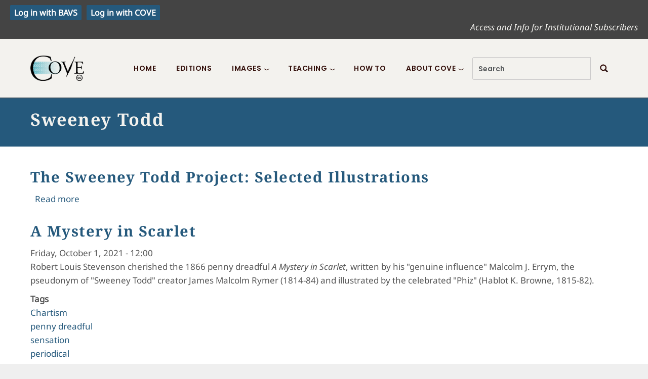

--- FILE ---
content_type: text/html; charset=UTF-8
request_url: https://editions.covecollective.org/tags/sweeney-todd
body_size: 11022
content:
<!DOCTYPE html>
<html  lang="en" dir="ltr" prefix="content: http://purl.org/rss/1.0/modules/content/  dc: http://purl.org/dc/terms/  foaf: http://xmlns.com/foaf/0.1/  og: http://ogp.me/ns#  rdfs: http://www.w3.org/2000/01/rdf-schema#  schema: http://schema.org/  sioc: http://rdfs.org/sioc/ns#  sioct: http://rdfs.org/sioc/types#  skos: http://www.w3.org/2004/02/skos/core#  xsd: http://www.w3.org/2001/XMLSchema# " class="dxpr-scheme-custom">
  <head>
    <meta charset="utf-8" />
<link rel="canonical" href="https://editions.covecollective.org/tags/sweeney-todd" />
<meta name="Generator" content="Drupal 10 (https://www.drupal.org)" />
<meta name="MobileOptimized" content="width" />
<meta name="HandheldFriendly" content="true" />
<meta name="viewport" content="width=device-width, initial-scale=1.0" />
<style>/* cyrillic-ext */@font-face {  font-family: 'Noto Sans';  font-style: italic;  font-weight: 400;  font-stretch: 100%;  font-display: swap;  src: url(/sites/default/files/cove_editions_subtheme/fonts/o-0kIpQlx3QUlC5A4PNr4C5OaxRsfNNlKbCePevHtVtX57DGjDU1QDce2V3SyFtY.woff2) format('woff2');  unicode-range: U+0460-052F, U+1C80-1C8A, U+20B4, U+2DE0-2DFF, U+A640-A69F, U+FE2E-FE2F;}/* cyrillic */@font-face {  font-family: 'Noto Sans';  font-style: italic;  font-weight: 400;  font-stretch: 100%;  font-display: swap;  src: url(/sites/default/files/cove_editions_subtheme/fonts/o-0kIpQlx3QUlC5A4PNr4C5OaxRsfNNlKbCePevHtVtX57DGjDU1QDce2VTSyFtY.woff2) format('woff2');  unicode-range: U+0301, U+0400-045F, U+0490-0491, U+04B0-04B1, U+2116;}/* devanagari */@font-face {  font-family: 'Noto Sans';  font-style: italic;  font-weight: 400;  font-stretch: 100%;  font-display: swap;  src: url(/sites/default/files/cove_editions_subtheme/fonts/o-0kIpQlx3QUlC5A4PNr4C5OaxRsfNNlKbCePevHtVtX57DGjDU1QDce2VHSyFtY.woff2) format('woff2');  unicode-range: U+0900-097F, U+1CD0-1CF9, U+200C-200D, U+20A8, U+20B9, U+20F0, U+25CC, U+A830-A839, U+A8E0-A8FF, U+11B00-11B09;}/* greek-ext */@font-face {  font-family: 'Noto Sans';  font-style: italic;  font-weight: 400;  font-stretch: 100%;  font-display: swap;  src: url(/sites/default/files/cove_editions_subtheme/fonts/o-0kIpQlx3QUlC5A4PNr4C5OaxRsfNNlKbCePevHtVtX57DGjDU1QDce2VzSyFtY.woff2) format('woff2');  unicode-range: U+1F00-1FFF;}/* greek */@font-face {  font-family: 'Noto Sans';  font-style: italic;  font-weight: 400;  font-stretch: 100%;  font-display: swap;  src: url(/sites/default/files/cove_editions_subtheme/fonts/o-0kIpQlx3QUlC5A4PNr4C5OaxRsfNNlKbCePevHtVtX57DGjDU1QDce2VPSyFtY.woff2) format('woff2');  unicode-range: U+0370-0377, U+037A-037F, U+0384-038A, U+038C, U+038E-03A1, U+03A3-03FF;}/* vietnamese */@font-face {  font-family: 'Noto Sans';  font-style: italic;  font-weight: 400;  font-stretch: 100%;  font-display: swap;  src: url(/sites/default/files/cove_editions_subtheme/fonts/o-0kIpQlx3QUlC5A4PNr4C5OaxRsfNNlKbCePevHtVtX57DGjDU1QDce2V_SyFtY.woff2) format('woff2');  unicode-range: U+0102-0103, U+0110-0111, U+0128-0129, U+0168-0169, U+01A0-01A1, U+01AF-01B0, U+0300-0301, U+0303-0304, U+0308-0309, U+0323, U+0329, U+1EA0-1EF9, U+20AB;}/* latin-ext */@font-face {  font-family: 'Noto Sans';  font-style: italic;  font-weight: 400;  font-stretch: 100%;  font-display: swap;  src: url(/sites/default/files/cove_editions_subtheme/fonts/o-0kIpQlx3QUlC5A4PNr4C5OaxRsfNNlKbCePevHtVtX57DGjDU1QDce2V7SyFtY.woff2) format('woff2');  unicode-range: U+0100-02BA, U+02BD-02C5, U+02C7-02CC, U+02CE-02D7, U+02DD-02FF, U+0304, U+0308, U+0329, U+1D00-1DBF, U+1E00-1E9F, U+1EF2-1EFF, U+2020, U+20A0-20AB, U+20AD-20C0, U+2113, U+2C60-2C7F, U+A720-A7FF;}/* latin */@font-face {  font-family: 'Noto Sans';  font-style: italic;  font-weight: 400;  font-stretch: 100%;  font-display: swap;  src: url(/sites/default/files/cove_editions_subtheme/fonts/o-0kIpQlx3QUlC5A4PNr4C5OaxRsfNNlKbCePevHtVtX57DGjDU1QDce2VDSyA.woff2) format('woff2');  unicode-range: U+0000-00FF, U+0131, U+0152-0153, U+02BB-02BC, U+02C6, U+02DA, U+02DC, U+0304, U+0308, U+0329, U+2000-206F, U+20AC, U+2122, U+2191, U+2193, U+2212, U+2215, U+FEFF, U+FFFD;}/* cyrillic-ext */@font-face {  font-family: 'Noto Sans';  font-style: normal;  font-weight: 400;  font-stretch: 100%;  font-display: swap;  src: url(/sites/default/files/cove_editions_subtheme/fonts/o-0mIpQlx3QUlC5A4PNB6Ryti20_6n1iPHjcz6L1SoM-jCpoiyD9A-9X6VLKzA.woff2) format('woff2');  unicode-range: U+0460-052F, U+1C80-1C8A, U+20B4, U+2DE0-2DFF, U+A640-A69F, U+FE2E-FE2F;}/* cyrillic */@font-face {  font-family: 'Noto Sans';  font-style: normal;  font-weight: 400;  font-stretch: 100%;  font-display: swap;  src: url(/sites/default/files/cove_editions_subtheme/fonts/o-0mIpQlx3QUlC5A4PNB6Ryti20_6n1iPHjcz6L1SoM-jCpoiyD9A-9e6VLKzA.woff2) format('woff2');  unicode-range: U+0301, U+0400-045F, U+0490-0491, U+04B0-04B1, U+2116;}/* devanagari */@font-face {  font-family: 'Noto Sans';  font-style: normal;  font-weight: 400;  font-stretch: 100%;  font-display: swap;  src: url(/sites/default/files/cove_editions_subtheme/fonts/o-0mIpQlx3QUlC5A4PNB6Ryti20_6n1iPHjcz6L1SoM-jCpoiyD9A-9b6VLKzA.woff2) format('woff2');  unicode-range: U+0900-097F, U+1CD0-1CF9, U+200C-200D, U+20A8, U+20B9, U+20F0, U+25CC, U+A830-A839, U+A8E0-A8FF, U+11B00-11B09;}/* greek-ext */@font-face {  font-family: 'Noto Sans';  font-style: normal;  font-weight: 400;  font-stretch: 100%;  font-display: swap;  src: url(/sites/default/files/cove_editions_subtheme/fonts/o-0mIpQlx3QUlC5A4PNB6Ryti20_6n1iPHjcz6L1SoM-jCpoiyD9A-9W6VLKzA.woff2) format('woff2');  unicode-range: U+1F00-1FFF;}/* greek */@font-face {  font-family: 'Noto Sans';  font-style: normal;  font-weight: 400;  font-stretch: 100%;  font-display: swap;  src: url(/sites/default/files/cove_editions_subtheme/fonts/o-0mIpQlx3QUlC5A4PNB6Ryti20_6n1iPHjcz6L1SoM-jCpoiyD9A-9Z6VLKzA.woff2) format('woff2');  unicode-range: U+0370-0377, U+037A-037F, U+0384-038A, U+038C, U+038E-03A1, U+03A3-03FF;}/* vietnamese */@font-face {  font-family: 'Noto Sans';  font-style: normal;  font-weight: 400;  font-stretch: 100%;  font-display: swap;  src: url(/sites/default/files/cove_editions_subtheme/fonts/o-0mIpQlx3QUlC5A4PNB6Ryti20_6n1iPHjcz6L1SoM-jCpoiyD9A-9V6VLKzA.woff2) format('woff2');  unicode-range: U+0102-0103, U+0110-0111, U+0128-0129, U+0168-0169, U+01A0-01A1, U+01AF-01B0, U+0300-0301, U+0303-0304, U+0308-0309, U+0323, U+0329, U+1EA0-1EF9, U+20AB;}/* latin-ext */@font-face {  font-family: 'Noto Sans';  font-style: normal;  font-weight: 400;  font-stretch: 100%;  font-display: swap;  src: url(/sites/default/files/cove_editions_subtheme/fonts/o-0mIpQlx3QUlC5A4PNB6Ryti20_6n1iPHjcz6L1SoM-jCpoiyD9A-9U6VLKzA.woff2) format('woff2');  unicode-range: U+0100-02BA, U+02BD-02C5, U+02C7-02CC, U+02CE-02D7, U+02DD-02FF, U+0304, U+0308, U+0329, U+1D00-1DBF, U+1E00-1E9F, U+1EF2-1EFF, U+2020, U+20A0-20AB, U+20AD-20C0, U+2113, U+2C60-2C7F, U+A720-A7FF;}/* latin */@font-face {  font-family: 'Noto Sans';  font-style: normal;  font-weight: 400;  font-stretch: 100%;  font-display: swap;  src: url(/sites/default/files/cove_editions_subtheme/fonts/o-0mIpQlx3QUlC5A4PNB6Ryti20_6n1iPHjcz6L1SoM-jCpoiyD9A-9a6VI.woff2) format('woff2');  unicode-range: U+0000-00FF, U+0131, U+0152-0153, U+02BB-02BC, U+02C6, U+02DA, U+02DC, U+0304, U+0308, U+0329, U+2000-206F, U+20AC, U+2122, U+2191, U+2193, U+2212, U+2215, U+FEFF, U+FFFD;}/* cyrillic-ext */@font-face {  font-family: 'Noto Serif';  font-style: normal;  font-weight: 700;  font-stretch: 100%;  font-display: swap;  src: url(/sites/default/files/cove_editions_subtheme/fonts/ga6iaw1J5X9T9RW6j9bNVls-hfgvz8JcMofYTa32J4wsL2JAlAhZT1eTyscKtq8.woff2) format('woff2');  unicode-range: U+0460-052F, U+1C80-1C8A, U+20B4, U+2DE0-2DFF, U+A640-A69F, U+FE2E-FE2F;}/* cyrillic */@font-face {  font-family: 'Noto Serif';  font-style: normal;  font-weight: 700;  font-stretch: 100%;  font-display: swap;  src: url(/sites/default/files/cove_editions_subtheme/fonts/ga6iaw1J5X9T9RW6j9bNVls-hfgvz8JcMofYTa32J4wsL2JAlAhZT1eTw8cKtq8.woff2) format('woff2');  unicode-range: U+0301, U+0400-045F, U+0490-0491, U+04B0-04B1, U+2116;}/* greek-ext */@font-face {  font-family: 'Noto Serif';  font-style: normal;  font-weight: 700;  font-stretch: 100%;  font-display: swap;  src: url(/sites/default/files/cove_editions_subtheme/fonts/ga6iaw1J5X9T9RW6j9bNVls-hfgvz8JcMofYTa32J4wsL2JAlAhZT1eTy8cKtq8.woff2) format('woff2');  unicode-range: U+1F00-1FFF;}/* greek */@font-face {  font-family: 'Noto Serif';  font-style: normal;  font-weight: 700;  font-stretch: 100%;  font-display: swap;  src: url(/sites/default/files/cove_editions_subtheme/fonts/ga6iaw1J5X9T9RW6j9bNVls-hfgvz8JcMofYTa32J4wsL2JAlAhZT1eTxMcKtq8.woff2) format('woff2');  unicode-range: U+0370-0377, U+037A-037F, U+0384-038A, U+038C, U+038E-03A1, U+03A3-03FF;}/* math */@font-face {  font-family: 'Noto Serif';  font-style: normal;  font-weight: 700;  font-stretch: 100%;  font-display: swap;  src: url(/sites/default/files/cove_editions_subtheme/fonts/ga6iaw1J5X9T9RW6j9bNVls-hfgvz8JcMofYTa32J4wsL2JAlAhZT1eTu8cKtq8.woff2) format('woff2');  unicode-range: U+0302-0303, U+0305, U+0307-0308, U+0310, U+0312, U+0315, U+031A, U+0326-0327, U+032C, U+032F-0330, U+0332-0333, U+0338, U+033A, U+0346, U+034D, U+0391-03A1, U+03A3-03A9, U+03B1-03C9, U+03D1, U+03D5-03D6, U+03F0-03F1, U+03F4-03F5, U+2016-2017, U+2034-2038, U+203C, U+2040, U+2043, U+2047, U+2050, U+2057, U+205F, U+2070-2071, U+2074-208E, U+2090-209C, U+20D0-20DC, U+20E1, U+20E5-20EF, U+2100-2112, U+2114-2115, U+2117-2121, U+2123-214F, U+2190, U+2192, U+2194-21AE, U+21B0-21E5, U+21F1-21F2, U+21F4-2211, U+2213-2214, U+2216-22FF, U+2308-230B, U+2310, U+2319, U+231C-2321, U+2336-237A, U+237C, U+2395, U+239B-23B7, U+23D0, U+23DC-23E1, U+2474-2475, U+25AF, U+25B3, U+25B7, U+25BD, U+25C1, U+25CA, U+25CC, U+25FB, U+266D-266F, U+27C0-27FF, U+2900-2AFF, U+2B0E-2B11, U+2B30-2B4C, U+2BFE, U+3030, U+FF5B, U+FF5D, U+1D400-1D7FF, U+1EE00-1EEFF;}/* vietnamese */@font-face {  font-family: 'Noto Serif';  font-style: normal;  font-weight: 700;  font-stretch: 100%;  font-display: swap;  src: url(/sites/default/files/cove_editions_subtheme/fonts/ga6iaw1J5X9T9RW6j9bNVls-hfgvz8JcMofYTa32J4wsL2JAlAhZT1eTyMcKtq8.woff2) format('woff2');  unicode-range: U+0102-0103, U+0110-0111, U+0128-0129, U+0168-0169, U+01A0-01A1, U+01AF-01B0, U+0300-0301, U+0303-0304, U+0308-0309, U+0323, U+0329, U+1EA0-1EF9, U+20AB;}/* latin-ext */@font-face {  font-family: 'Noto Serif';  font-style: normal;  font-weight: 700;  font-stretch: 100%;  font-display: swap;  src: url(/sites/default/files/cove_editions_subtheme/fonts/ga6iaw1J5X9T9RW6j9bNVls-hfgvz8JcMofYTa32J4wsL2JAlAhZT1eTyccKtq8.woff2) format('woff2');  unicode-range: U+0100-02BA, U+02BD-02C5, U+02C7-02CC, U+02CE-02D7, U+02DD-02FF, U+0304, U+0308, U+0329, U+1D00-1DBF, U+1E00-1E9F, U+1EF2-1EFF, U+2020, U+20A0-20AB, U+20AD-20C0, U+2113, U+2C60-2C7F, U+A720-A7FF;}/* latin */@font-face {  font-family: 'Noto Serif';  font-style: normal;  font-weight: 700;  font-stretch: 100%;  font-display: swap;  src: url(/sites/default/files/cove_editions_subtheme/fonts/ga6iaw1J5X9T9RW6j9bNVls-hfgvz8JcMofYTa32J4wsL2JAlAhZT1eTx8cK.woff2) format('woff2');  unicode-range: U+0000-00FF, U+0131, U+0152-0153, U+02BB-02BC, U+02C6, U+02DA, U+02DC, U+0304, U+0308, U+0329, U+2000-206F, U+20AC, U+2122, U+2191, U+2193, U+2212, U+2215, U+FEFF, U+FFFD;}/* devanagari */@font-face {  font-family: 'Poppins';  font-style: normal;  font-weight: 600;  font-display: swap;  src: url(/sites/default/files/cove_editions_subtheme/fonts/pxiByp8kv8JHgFVrLEj6Z11lFc-K.woff2) format('woff2');  unicode-range: U+0900-097F, U+1CD0-1CF9, U+200C-200D, U+20A8, U+20B9, U+20F0, U+25CC, U+A830-A839, U+A8E0-A8FF, U+11B00-11B09;}/* latin-ext */@font-face {  font-family: 'Poppins';  font-style: normal;  font-weight: 600;  font-display: swap;  src: url(/sites/default/files/cove_editions_subtheme/fonts/pxiByp8kv8JHgFVrLEj6Z1JlFc-K.woff2) format('woff2');  unicode-range: U+0100-02BA, U+02BD-02C5, U+02C7-02CC, U+02CE-02D7, U+02DD-02FF, U+0304, U+0308, U+0329, U+1D00-1DBF, U+1E00-1E9F, U+1EF2-1EFF, U+2020, U+20A0-20AB, U+20AD-20C0, U+2113, U+2C60-2C7F, U+A720-A7FF;}/* latin */@font-face {  font-family: 'Poppins';  font-style: normal;  font-weight: 600;  font-display: swap;  src: url(/sites/default/files/cove_editions_subtheme/fonts/pxiByp8kv8JHgFVrLEj6Z1xlFQ.woff2) format('woff2');  unicode-range: U+0000-00FF, U+0131, U+0152-0153, U+02BB-02BC, U+02C6, U+02DA, U+02DC, U+0304, U+0308, U+0329, U+2000-206F, U+20AC, U+2122, U+2191, U+2193, U+2212, U+2215, U+FEFF, U+FFFD;}</style>
<link rel="alternate" type="application/rss+xml" title="Sweeney Todd" href="https://editions.covecollective.org/taxonomy/term/344/feed" />

    <title>Sweeney Todd | COVE</title>

            
    <style>ul.dropdown-menu {display: none;}</style>
    <link rel="stylesheet" media="all" href="/sites/default/files/css/css_wMOWvQ2vpGJymqW8xfxf-BvBJRjxW7zHAIj50BQUUCQ.css?delta=0&amp;language=en&amp;theme=cove_editions_subtheme&amp;include=[base64]" />
<link rel="stylesheet" media="all" href="/sites/default/files/css/css_HhenrkLQPFAcBRBT3ElqCglCDlKl4DCD23MN0tsjcfk.css?delta=1&amp;language=en&amp;theme=cove_editions_subtheme&amp;include=[base64]" />

    
  </head>
  <body class="page-taxonomy-term-344 html path-taxonomy body--dxpr-theme-header-top body--dxpr-theme-header-not-overlay body--dxpr-theme-header-normal">
    <script>
  var dxpr_themeNavBreakpoint = 1200;
  var dxpr_themeWindowWidth = window.innerWidth;
  if (dxpr_themeWindowWidth > dxpr_themeNavBreakpoint) {
    document.body.className += ' body--dxpr-theme-nav-desktop';
  }
  else {
    document.body.className += ' body--dxpr-theme-nav-mobile';
  }
  </script>
    <a href="#main-content" class="skip-link">
      Skip to main content
    </a>
    
          <div class="dialog-off-canvas-main-canvas" data-off-canvas-main-canvas>
    
<div class="dxpr-theme-boxed-container">

          <header id="secondary-header" class="dxpr-theme-secondary-header clearfix hidden-none" role="banner">
      <div class="dxpr-theme-fluid secondary-header-container">
                  <div class="region region-secondary-header">
                                                                <section class="openid-connect-login-form block block-openid-connect block-openid-connect-login clearfix" data-drupal-selector="openid-connect-login-form" id="block-cove-editions-subtheme-openidconnectlogin">
  
        <hr class="block-hr">
  

      <form data-block="secondary_header" action="/tags/sweeney-todd" method="post" id="openid-connect-login-form" accept-charset="UTF-8">
  <div>
            <input data-drupal-selector="edit-openid-connect-client-bavs-login" type="submit" id="edit-openid-connect-client-bavs-login" name="bavs" value="Log in with BAVS" class="button js-form-submit form-submit btn btn-primary" />
        
    
</div><div>
            <input data-drupal-selector="edit-openid-connect-client-navsa-login" type="submit" id="edit-openid-connect-client-navsa-login" name="navsa" value="Log in with COVE" class="button js-form-submit form-submit btn btn-primary" />
        
    
</div>
  <input autocomplete="off" data-drupal-selector="form-lkg1x6zn1odynj-swtyk3l6dpeejtieq7gosx-wp-wc" type="hidden" name="form_build_id" value="form-Lkg1X6zN1ODYnJ_SWTyk3L6DPeejTieq7gOSX-wP_wc" />


  <input data-drupal-selector="edit-openid-connect-login-form" type="hidden" name="form_id" value="openid_connect_login_form" />


</form>

  </section>
                                                            <section id="block-cove-editions-subtheme-institutionalsubscribers-2" class="block block-block-content block-block-contentdb24b20d-f2af-4eb6-babb-876f62b4992f clearfix">
  
        <hr class="block-hr">
  

      
            <div class="clearfix text-formatted field field--name-body field--type-text-with-summary field--label-hidden field__item"><p class="text-align-right"><a href="/content/institutional-subscribers"><em>Access and Info for Institutional Subscribers</em></a></p>
</div>
      
  </section>

  </div>

              </div>
    </header>
  
                                
    <header class="navbar navbar dxpr-theme-header clearfix dxpr-theme-header--top dxpr-theme-header--normal dxpr-theme-header--hover-opacity" id="navbar" role="banner">
            <div class="container navbar-container">
                  <div class="row container-row"><div class="col-sm-12 container-col">
                <div class="navbar-header">
            <div class="region region-navigation">
          <div class="wrap-branding">
        <a class="logo navbar-btn" href="/" title="Home" rel="home">
      <img id="logo" src="/sites/default/files/cove-logo%20for%20site_cc_1.png" alt="Home" />
    </a>
            </div>
  
  </div>

                                <a id="dxpr-theme-menu-toggle" href="#" class="three-dash"><span></span><div class="screenreader-text visually-hidden">Toggle menu</div></a>
                  </div>

                            <nav role="navigation" id="dxpr-theme-main-menu" class="dxpr-theme-main-menu dxpr-theme-menu--has-children">
              <div class="region region-navigation-collapsible">
                                                                
<section id="block-cove-editions-subtheme-main-menu" class="block block-system block-system-menu-blockmain clearfix">
  
        <hr class="block-hr">
  

      
              <ul data-block="navigation_collapsible" class="menu nav navbar-nav">
                            <li class="expanded dropdown">
        <a href="/" class="parent_link" data-drupal-link-system-path="&lt;front&gt;">Home</a>
                  </li>
                        <li class="expanded dropdown">
        <a href="/editions" class="parent_link" data-drupal-link-system-path="editions">Editions</a>
                  </li>
                        <li class="expanded dropdown">
        <a href="" class="dropdown-toggle" data-target="#">Images</a>
                                        <ul class="dropdown-menu">
                            <li class="expanded dropdown">
        <a href="/gallery/exhibits" title="" class="parent_link" data-drupal-link-system-path="gallery/exhibits">Exhibits</a>
                  </li>
                        <li class="expanded dropdown">
        <a href="/gallery" class="parent_link" data-drupal-link-system-path="gallery">Images</a>
                  </li>
        </ul>
  
            </li>
                        <li class="expanded dropdown">
        <a href="" class="dropdown-toggle" data-target="#">Teaching</a>
                                        <ul class="dropdown-menu">
                            <li class="expanded dropdown">
        <a href="/content/articles" class="parent_link" data-drupal-link-system-path="node/19868">Articles</a>
                  </li>
                        <li class="expanded dropdown">
        <a href="/content/teacher-resources" class="parent_link" data-drupal-link-system-path="node/20435">Teacher Resources</a>
                  </li>
        </ul>
  
            </li>
                        <li class="expanded dropdown">
        <a href="/content/how" class="parent_link" data-drupal-link-system-path="node/4808">How To</a>
                  </li>
                        <li class="expanded dropdown">
        <a href="" class="dropdown-toggle" data-target="#">About COVE</a>
                                        <ul class="dropdown-menu">
                            <li class="expanded dropdown">
        <a href="/content/about-cove" class="parent_link" data-drupal-link-system-path="node/18">Constitution</a>
                  </li>
                        <li class="expanded dropdown">
        <a href="/content/board" class="parent_link" data-drupal-link-system-path="node/19869">Board</a>
                  </li>
                        <li class="expanded dropdown">
        <a href="/content/supporting-institutions" class="parent_link" data-drupal-link-system-path="node/21543">Supporting Institutions</a>
                  </li>
                        <li class="expanded dropdown">
        <a href="/content/talks-articles" class="parent_link" data-drupal-link-system-path="node/5170">Talks / Articles</a>
                  </li>
                        <li class="expanded dropdown">
        <a href="/content/cove-faq" class="parent_link" data-drupal-link-system-path="node/22898">FAQ</a>
                  </li>
                        <li class="expanded dropdown">
        <a href="/content/testimonials" class="parent_link" data-drupal-link-system-path="node/15691">Testimonials</a>
                  </li>
        </ul>
  
            </li>
        </ul>
  


  </section>
                                                <div class="search-block-form block block-search" data-drupal-selector="search-block-form" id="block-cove-editions-subtheme-searchform" role="search">
    
        
          <form data-block="navigation_collapsible" action="/search/node" method="get" id="search-block-form" accept-charset="UTF-8">
    <div class="input-group">
        

  <input title="Enter the terms you wish to search for." data-drupal-selector="edit-keys" type="search" id="edit-keys" name="keys" value="" size="15" maxlength="128" placeholder="Search" class="form-search form-control" />




      <span class="input-group-btn">
      <button data-drupal-selector="edit-actions" type="submit" id="edit-actions" name="op" value="" class="button js-form-submit form-submit btn btn-link icon-only">
      <span class="sr-only"></span>
        <svg xmlns="http://www.w3.org/2000/svg" width="16" height="20" fill="currentColor" class="bi bi-search" viewBox="-1 1 18 18">
          <path d="M11.742 10.344a6.5 6.5 0 1 0-1.397 1.398h-.001c.03.04.062.078.098.115l3.85 3.85a1 1 0 0 0 1.415-1.414l-3.85-3.85a1.007 1.007 0 0 0-.115-.1zM12 6.5a5.5 5.5 0 1 1-11 0 5.5 5.5 0 0 1 11 0z" stroke="currentColor" stroke-width="1.5"/>
        </svg>
      </button>
    </span>
    

    </div>
</form>

    </div>

  </div>

            </nav>
                          </div></div>
              </div>
    </header>
  
<div class="wrap-containers">



        <div class="page-title-full-width-container" id="page-title-full-width-container">
          <header role="banner" id="page-title" class="container page-title-container">
                                                                      <section id="block-cove-editions-subtheme-breadcrumbs" class="block block-system block-system-breadcrumb-block clearfix">
  
        <hr class="block-hr">
  

      
  </section>
                                                            <section id="block-cove-editions-subtheme-page-title" class="block block-core block-page-title-block clearfix">
  
        <hr class="block-hr">
  

      
    <h1 class="page-title">Sweeney Todd</h1>


  </section>


      </header>
    </div>
  

    <div role="main" class="main-container container js-quickedit-main-content clearfix">
  
        <div class="row">
                
                          
      <section class="col-sm-12">

                
                                      
                  
                          <a id="main-content"></a>
            <div class="region region-content">
    <div data-drupal-messages-fallback class="hidden"></div>
                                                            <section id="block-cove-editions-subtheme-content" class="block block-system block-system-main-block clearfix">
  
        <hr class="block-hr">
  

      <div class="views-element-container"><div class="view view-taxonomy-term view-id-taxonomy_term view-display-id-page_1 js-view-dom-id-215566edb1f0d4e4b81b5cc568c6a654dd8edea7df16e5939f8005d6a2024d45">
  
    
      <div class="view-header">
      <div about="/tags/sweeney-todd" id="taxonomy-term-344" class="taxonomy-term vocabulary-vocabulary-3">
  
    
  <div class="content">
    
  </div>
</div>

    </div>
      
      <div class="view-content">
          <div class="views-row"><article data-history-node-id="5435" about="/content/sweeney-todd-project-selected-illustrations" class="galler-exhibit is-promoted teaser clearfix node">

  
      <h2>
      <a href="/content/sweeney-todd-project-selected-illustrations" rel="bookmark"><span class="field field--name-title field--type-string field--label-hidden">The Sweeney Todd Project: Selected Illustrations</span>
</a>
    </h2>
    
  <div class="content">
            <div class="node__links">
    <ul class="links inline"><li><a href="/content/sweeney-todd-project-selected-illustrations" rel="tag" title="The Sweeney Todd Project: Selected Illustrations" hreflang="und">Read more<span class="visually-hidden"> about The Sweeney Todd Project: Selected Illustrations</span></a></li></ul>  </div>

      </div>

          
  
</article>
</div>
    <div class="views-row"><article data-history-node-id="4919" about="/edition/mystery-scarlet" class="editions-index-page teaser clearfix node">

  
      <h2>
      <a href="/edition/mystery-scarlet" rel="bookmark"><span class="field field--name-title field--type-string field--label-hidden">A Mystery in Scarlet</span>
</a>
    </h2>
    
  <div class="content">
          
            <div class="field field--name-field-published field--type-datetime field--label-hidden field__item"><time datetime="2021-10-01T12:00:00Z" class="datetime">Friday, October 1, 2021 - 12:00</time>
</div>
      
            <div class="clearfix text-formatted field field--name-body field--type-text-with-summary field--label-hidden field__item"><p>Robert Louis Stevenson cherished the 1866 penny dreadful <em>A Mystery in Scarlet</em>, written by his "genuine influence" Malcolm J. Errym, the pseudonym of "Sweeney Todd" creator&nbsp;James Malcolm Rymer (1814-84) and illustrated by the celebrated "Phiz" (Hablot K. Browne, 1815-82).</p></div>
      
  <div class="field field--name-taxonomy-vocabulary-3 field--type-entity-reference field--label-above">
    <div class="field__label">Tags</div>
          <div class="field__items">
              <div class="field__item"><a href="/tags/chartism" hreflang="en">Chartism</a></div>
          <div class="field__item"><a href="/tags/penny-dreadful" hreflang="en">penny dreadful</a></div>
          <div class="field__item"><a href="/tags/sensation" hreflang="en">sensation</a></div>
          <div class="field__item"><a href="/tags/periodical" hreflang="en">periodical</a></div>
          <div class="field__item"><a href="/tags/reform" hreflang="en">Reform</a></div>
          <div class="field__item"><a href="/tags/suffrage" hreflang="en">suffrage</a></div>
          <div class="field__item"><a href="/tags/gender" hreflang="en">gender</a></div>
          <div class="field__item"><a href="/tags/historical-romance" hreflang="en">historical romance</a></div>
          <div class="field__item"><a href="/tags/sweeney-todd" hreflang="en">Sweeney Todd</a></div>
          <div class="field__item"><a href="/tags/serial" hreflang="en">serial</a></div>
          <div class="field__item"><a href="/tags/illustration" hreflang="en">Illustration</a></div>
          <div class="field__item"><a href="/tags/wood-engraving" hreflang="en">wood engraving</a></div>
              </div>
      </div>
  <div class="node__links">
    <ul class="links inline"><li><a href="/edition/mystery-scarlet" rel="tag" title="A Mystery in Scarlet" hreflang="und">Read more<span class="visually-hidden"> about A Mystery in Scarlet</span></a></li></ul>  </div>

      </div>

          
  
</article>
</div>

    </div>
  
      
              <div class="feed-icons">
      <a href="https://editions.covecollective.org/taxonomy/term/344/feed" class="feed-icon">
  Subscribe to Sweeney Todd
</a>

    </div>
  </div>
</div>

  </section>

  </div>

              </section>

                    </div><!-- end .ow -->
      </div><!-- end main-container -->

</div>

      <footer class="dxpr-theme-footer clearfix" role="contentinfo">
            <div class="dxpr-theme-fluid footer-container">
                  <div class="region region-footer">
                                                                <section id="block-cove-editions-subtheme-footer" class="block block-block-content block-block-content89597131-9099-4066-b141-56d6941e5994 clearfix">
  
        <hr class="block-hr">
  

      
            <div class="clearfix text-formatted field field--name-body field--type-text-with-summary field--label-hidden field__item"><div class="az-element az-container dxpr" data-az-type="block_content|drag_and_drop_block" data-az-name="15|65|body" data-az-human-readable="Ym9keSBvbiBibG9ja19jb250ZW50IEZvb3RlciA=" data-az-langcode="en" data-az-mode="static">
<div class="az-element az-section hover-style-Wo4h60e83" style="padding-top: 60px;" data-az-id="Wo4h60e83" data-azat-pid="x75zefoup" id="x75zefoup" data-azb="az_section" data-azat-parallax_speed="0" data-azat-parallax_mode="fixed" data-azat-parallax_mobile_disable="no" data-azat-an_infinite="no"><div class="az-ctnr container" data-azcnt="true"><div class="az-element az-row row az-row--sm hover-style-Kbs6k1z2v" style="opacity: 1;" id="Jokibjtqa"><div class="az-element az-ctnr az-column col-sm-4 hover-style-O7yylctzr" id="cr4ufbdnd"><div class="az-element az-cms-element" style="undefined" id="ufnpob3ba"><div class="views-title"><h2>Webform: Contact</h2>
</div>
<form class="webform-submission-form webform-submission-add-form webform-submission-contact-form webform-submission-contact-add-form webform-submission-contact-taxonomy_term-344-form webform-submission-contact-taxonomy_term-344-add-form webform-submission-contact-taxonomy-term-344-add-form js-webform-details-toggle webform-details-toggle" data-drupal-selector="webform-submission-contact-taxonomy-term-344-add-form" action="/tags/sweeney-todd" method="post" id="webform-submission-contact-taxonomy-term-344-add-form" accept-charset="UTF-8">
  
  <div class="js-form-item form-item js-form-type-textfield form-type-textfield js-form-item-name form-item-name">
      <label for="edit-name" class="js-form-required form-required">Your Name</label>
        
  <input data-drupal-selector="edit-name" type="text" id="edit-name" name="name" value="" size="60" maxlength="255" class="form-text required form-control" required="required" aria-required="true">


        </div>
<div class="js-form-item form-item js-form-type-email form-type-email js-form-item-email form-item-email">
      <label for="edit-email" class="js-form-required form-required">Your Email</label>
        
  <input data-drupal-selector="edit-email" type="email" id="edit-email" name="email" value="" size="60" maxlength="254" class="form-email required form-control" required="required" aria-required="true">


        </div>
<div class="js-form-item form-item js-form-type-textfield form-type-textfield js-form-item-subject form-item-subject">
      <label for="edit-subject" class="js-form-required form-required">Subject</label>
        
  <input data-drupal-selector="edit-subject" type="text" id="edit-subject" name="subject" value="" size="60" maxlength="255" class="form-text required form-control" required="required" aria-required="true">


        </div>
<div class="js-form-item form-item js-form-type-textarea form-type-textarea js-form-item-message form-item-message">
      <label for="edit-message" class="js-form-required form-required">Message</label>
        <div class="form-textarea-wrapper">
  <textarea data-drupal-selector="edit-message" id="edit-message" name="message" rows="5" cols="60" class="form-textarea required form-control form-textarea resize-vertical required" required="required" aria-required="true"></textarea>
</div>

        </div>
<div data-drupal-selector="edit-actions" class="form-actions webform-actions js-form-wrapper form-wrapper" id="edit-actions">
            <input class="webform-button--submit button button--primary js-form-submit form-submit btn btn-primary" data-drupal-selector="edit-actions-submit" type="submit" id="edit-actions-submit" name="op" value="Send message">
        
    

</div>

  <input autocomplete="off" data-drupal-selector="form-gg5-vlvsz5yfpxsex2pniavwcingwwyfkyfc-gnrlm4" type="hidden" name="form_build_id" value="form-Gg5-vlvSz5YfPxsEx2PNiAvWCiNGwWYfkyFc_gNrlm4">


  <input data-drupal-selector="edit-webform-submission-contact-taxonomy-term-344-add-form" type="hidden" name="form_id" value="webform_submission_contact_taxonomy_term_344_add_form">



  
</form>
</div></div><div class="az-element az-ctnr az-column col-sm-4 hover-style-Sin44m3sg" id="Xiazxg1tt"><div class="az-element az-cms-element" style="undefined" id="gbwptavtzk"><div class="views-title"><h2>About COVE</h2>
</div>

              <ul class="nav navbar-nav">
                    <li class="nav-item">
        <a href="/content/about-cove" class="nav-link" data-drupal-link-system-path="node/18">Constitution</a>
              </li>
                <li class="nav-item">
        <a href="/content/board" class="nav-link" data-drupal-link-system-path="node/19869">Board</a>
              </li>
                <li class="nav-item">
        <a href="/content/whats-new" class="nav-link" data-drupal-link-system-path="node/4743">What's New</a>
              </li>
                <li class="nav-item">
        <a href="/content/talks-articles" class="nav-link" data-drupal-link-system-path="node/5170">Talks / Articles</a>
              </li>
                <li class="nav-item">
        <a href="/content/testimonials" class="nav-link" data-drupal-link-system-path="node/15691">Testimonials</a>
              </li>
        </ul>
  

</div></div><div class="az-element az-ctnr az-column col-sm-4 hover-style-buuz6m7ee" id="Zvppn0p0w"><div class="az-element az-text ck-content hover-style-rqhzpuo2u" style="padding-top: 0px; opacity: 1;" id="ggyjlpt9m"><h2><span style="font-size:32px;">What is COVE?</span></h2><p>COVE is Collaborative Organization for Virtual Education, a scholar-driven open-access platform that publishes both peer-reviewed material and "flipped classroom" student projects built with our online tools.</p></div><div class="az-element az-button hover-style-Xixeppw9b" id="y4z8xb3s5"><a href="/content/how" class="az-button-content btn  btn-outline-light btn-block" target="_self" role="button" style="margin-top: 20px; padding: 10px; opacity: 1;"><p>Visit our 'How To' page</p></a></div></div></div></div></div><style id="hover-style-rqhzpuo2u">.hover-style-rqhzpuo2u:hover {opacity:1!important}</style><style id="hover-style-Xixeppw9b">.hover-style-Xixeppw9b:hover .az-button-content{color:#e3e1df!important;background-color:#7a7066!important;opacity:1!important}</style>
</div></div>
      
  </section>

  </div>

              </div>
    </footer>
  
</div><!-- end dxpr-theme-boxed-container -->

  </div>

    <script type="application/json" data-drupal-selector="drupal-settings-json">{"path":{"baseUrl":"\/","pathPrefix":"","currentPath":"taxonomy\/term\/344","currentPathIsAdmin":false,"isFront":false,"currentLanguage":"en"},"pluralDelimiter":"\u0003","suppressDeprecationErrors":true,"ajaxPageState":{"libraries":"[base64]","theme":"cove_editions_subtheme","theme_token":null},"ajaxTrustedUrl":{"form_action_p_pvdeGsVG5zNF_XLGPTvYSKCf43t8qZYSwcfZl2uzM":true,"\/search\/node":true},"dxprBuilder":{"messagesActive":{"free_items_limit":false,"free_users_limit":false,"insufficient_users":false},"disallowContainers":["15|65|body"],"currentPath":"\/taxonomy\/term\/344","offsetSelector":".dxpr-theme-header--sticky, .dxpr-theme-header--fixed","dxprAjaxUrl":"\/dxpr_builder\/ajax?token=Jo7tmPfAm9Jf26qtboObINO-Ubqd-VrC5--C1-pwUmQ","dxprCsrfUrl":"\/dxpr_builder\/csrf","dxprLanguage":"en","dxprBuilderVersion":"2.7.5","dxprBaseUrl":"\/modules\/contrib\/dxpr_builder\/dxpr_builder\/","dxprBasePath":"\/","dxprTokenInfo":{"sub":"22519","scope":"dxpr\/dxpr_builder","dxpr_tier":"free"},"dxprSubscriptionInfo":{"site_license_used":1,"sites_limit":1,"users_limit":1,"entities_limit":100,"tier":"free","users_count":1,"status":"authorized"},"dxprDrmLastContact":1769209945,"serverTime":1769209966,"mediaBrowser":"dxpr_builder_media_modal","palette":["#25597c","#6689a1","#279eb2","#f28f3b","#555555","#eeeeee","#444444","#f3f2ee","#330f0a","#cccccc"],"aiAgent":{"enabled":true,"model":"kavya-m1","engine":"dxai","apiKey":"eyJhbGciOiJQUzI1NiIsImtpZCI6IjR6RGRXS1pGNGRfbXprcVVMc2tYb3ItcE96bGRITFN0WGI1Q1pUX3d4UnMifQ.[base64].[base64]","tonesDropdown":[{"label":"Professional","tone":"Use clear, concise language with a business-appropriate tone suitable for formal contexts."},{"label":"Educational","tone":"Explain concepts clearly with an informative approach that helps readers understand complex topics."},{"label":"Persuasive","tone":"Use compelling language to convince readers and support arguments with strong reasoning."},{"label":"Approachable","tone":"Write in a friendly and accessible manner, like talking to a friend, but in a sincere and professional context."},{"label":"Formal","tone":"Employ precise, structured language appropriate for official documentation and communications."},{"label":"Inspirational","tone":"Use motivational language that encourages action and creates a sense of possibility."}],"commandsDropdown":[{"title":"Edit or review","items":[{"title":"Polish","command":"Fix spelling mistakes, use proper grammar and apply good writing practices.\nDo not lose the original meaning.\nYou must keep the text formatting."},{"title":"Improve Tone of Voice","command":"Rewrite the content to match the TONE while preserving the key message and meaning.\nEnsure the writing style is consistent.\nYou must keep the text formatting."},{"title":"Make Shorter","command":"Remove any repetitive, redundant, or non-essential writing in this\ncontent without changing the meaning or losing any key information."},{"title":"Make Longer","command":"Improve this content by using descriptive language and inserting\nmore information and more detailed explanations.\nYou must keep the text formatting."},{"title":"Simplify Language","command":"Simplify the writing style of this content and reduce the complexity,\nso that the content is easy to understand.\nYou must keep the text formatting"}]},{"title":"Generate from selection","items":[{"title":"Summarize","command":"Summarize this content into one paragraph of text. Include only the key ideas and conclusions.\nKeep it short. Do not keep original text formatting"},{"title":"Continue","command":"Start with the provided content and write at the end of it continuing this topic.\nKeep the added part short.\nYou must keep the text formatting"}]}]},"recordAnalytics":true,"hideReminders":true,"notifications":true},"entity_browser":{"dxprBuilderSingle":{"cardinality":1,"selection_mode":"selection_append","selector":false},"dxprBuilderMulti":{"cardinality":-1,"selection_mode":"selection_append","selector":false},"libraryPath":"\/entity-browser\/modal\/dxpr_builder_media_modal"},"currentLanguage":"English","defaultLangCode":"en","dxpr_themeSettings":{"headerHeight":"100","headerOffset":"60","headerMobileHeight":"60","headerSideDirection":"left","hamburgerAnimation":"none"},"user":{"uid":0,"permissionsHash":"f0687c62bbef15e31a010fffe615477a37d7edc2c593d4338171a88c85bfae05"}}</script>
<script src="/sites/default/files/js/js_5_FnDxUXYrge9DS7dAwvxX6R_ZNGPm9NdG0zk8JFaOM.js?scope=footer&amp;delta=0&amp;language=en&amp;theme=cove_editions_subtheme&amp;include=eJyFjMEOwjAMQ3-o3U77nihdQylKm6rJNvb3DA3BASEutiX7OYiYWsc2jeEd_U09o5Gam2UloJgtS1XQJdiVCo2dcDbA1iDS6uK9dQhL5kj9cwPTWZxEYgnIXm3nXJOjatl2CF02PaBZSpHqNgoX6WV8-UB8oNWGSIaZdVBc6e_IJCX-PSukium7f8oDLjlpvw"></script>

    <div class="hidden" id="dxpr-theme-js-seed">sfy39587stp18</div>
  </body>
</html>
